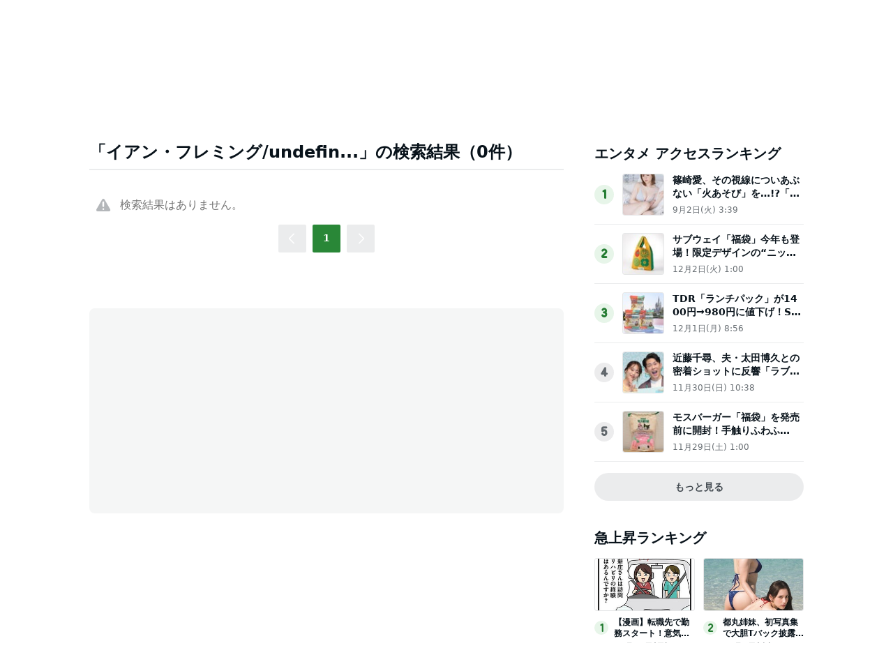

--- FILE ---
content_type: text/html; charset=utf-8
request_url: https://www.google.com/recaptcha/api2/aframe
body_size: 268
content:
<!DOCTYPE HTML><html><head><meta http-equiv="content-type" content="text/html; charset=UTF-8"></head><body><script nonce="Bf_2joXQ5hRU61v2XWpEHw">/** Anti-fraud and anti-abuse applications only. See google.com/recaptcha */ try{var clients={'sodar':'https://pagead2.googlesyndication.com/pagead/sodar?'};window.addEventListener("message",function(a){try{if(a.source===window.parent){var b=JSON.parse(a.data);var c=clients[b['id']];if(c){var d=document.createElement('img');d.src=c+b['params']+'&rc='+(localStorage.getItem("rc::a")?sessionStorage.getItem("rc::b"):"");window.document.body.appendChild(d);sessionStorage.setItem("rc::e",parseInt(sessionStorage.getItem("rc::e")||0)+1);localStorage.setItem("rc::h",'1764758276231');}}}catch(b){}});window.parent.postMessage("_grecaptcha_ready", "*");}catch(b){}</script></body></html>

--- FILE ---
content_type: text/javascript; charset=utf-8
request_url: https://unpkg.com/quicklink@3.0.1/dist/quicklink.umd.js
body_size: 1974
content:
!function(e,n){"object"==typeof exports&&"undefined"!=typeof module?n(exports):"function"==typeof define&&define.amd?define(["exports"],n):n((e||self).quicklink={})}(this,function(e){function n(e,n){(null==n||n>e.length)&&(n=e.length);for(var r=0,t=Array(n);r<n;r++)t[r]=e[r];return t}function r(e,r){var t="undefined"!=typeof Symbol&&e[Symbol.iterator]||e["@@iterator"];if(t)return(t=t.call(e)).next.bind(t);if(Array.isArray(e)||(t=function(e,r){if(e){if("string"==typeof e)return n(e,r);var t={}.toString.call(e).slice(8,-1);return"Object"===t&&e.constructor&&(t=e.constructor.name),"Map"===t||"Set"===t?Array.from(e):"Arguments"===t||/^(?:Ui|I)nt(?:8|16|32)(?:Clamped)?Array$/.test(t)?n(e,r):void 0}}(e))||r&&e&&"number"==typeof e.length){t&&(e=t);var o=0;return function(){return o>=e.length?{done:!0}:{done:!1,value:e[o++]}}}throw new TypeError("Invalid attempt to iterate non-iterable instance.\nIn order to be iterable, non-array objects must have a [Symbol.iterator]() method.")}function t(e,n,r,t){var o={headers:{accept:"*/*"}};return n||(o.mode="no-cors"),r&&(o.credentials="include"),o.priority=t?"high":"low",window.fetch?fetch(e,o):function(e,n){return new Promise(function(r,t,o){(o=new XMLHttpRequest).open("GET",e,o.withCredentials=n),o.setRequestHeader("Accept","*/*"),o.onload=function(){200===o.status?r():t()},o.send()})}(e,r)}var o,i=(o=document.createElement("link")).relList&&o.relList.supports&&o.relList.supports("prefetch")?function(e,n){return new Promise(function(r,t,o){(o=document.createElement("link")).rel="prefetch",o.href=e,n&&o.setAttribute("crossorigin","anonymous"),o.onload=r,o.onerror=t,document.head.appendChild(o)})}:t,c=window.requestIdleCallback||function(e){var n=Date.now();return setTimeout(function(){e({didTimeout:!1,timeRemaining:function(){return Math.max(0,50-(Date.now()-n))}})},1)},a=new Set,s=new Set,u=!1;function l(e,n){return Array.isArray(n)?n.some(function(n){return l(e,n)}):(n.test||n).call(n,e.href,e)}function f(e){if(e){if(e.saveData)return new Error("Save-Data is enabled");if(/2g/.test(e.effectiveType))return new Error("network conditions are poor")}return!0}function d(e,n,o,c,l){var d=f(navigator.connection);return d instanceof Error?Promise.reject(new Error("Cannot prefetch, "+d.message)):(s.size>0&&!u&&console.warn("[Warning] You are using both prefetching and prerendering on the same document"),Promise.all([].concat(e).map(function(e){return a.has(e)?[]:(a.add(e),function(e,n,t){var o=[].slice.call(arguments,3);if(!t)return e.apply(void 0,[n].concat(o));for(var i,c=Array.from(document.querySelectorAll("a")).filter(function(e){return e.href===n}),a=new Map,s=function(){var r=i.value,t=function(i){var s=setTimeout(function(){return r.removeEventListener("mouseenter",t),r.removeEventListener("mouseleave",c),e.apply(void 0,[n].concat(o))},200);a.set(r,s)},c=function(e){var n=a.get(r);n&&(clearTimeout(n),a.delete(r))};r.addEventListener("mouseenter",t),r.addEventListener("mouseleave",c)},u=r(c);!(i=u()).done;)s()}(n?t:i,new URL(e,location.href).toString(),l,o,c,n))})))}function h(e,n){void 0===n&&(n="immediate");var t=f(navigator.connection);if(t instanceof Error)return Promise.reject(new Error("Cannot prerender, "+t.message));if(!HTMLScriptElement.supports("speculationrules"))return d(e,!0,!1,!1,"moderate"===n||"conservative"===n),Promise.reject(new Error("This browser does not support the speculation rules API. Falling back to prefetch."));for(var o,i=r([].concat(e));!(o=i()).done;)s.add(o.value);a.size>0&&!u&&console.warn("[Warning] You are using both prefetching and prerendering on the same document");var c=function(e,n){var r=document.createElement("script");r.type="speculationrules",r.text='{"prerender":[{"source": "list",\n                      "urls": ["'+Array.from(e).join('","')+'"],\n                      "eagerness": "'+n+'"}]}';try{document.head.appendChild(r)}catch(e){return e}return!0}(s,n);return!0===c?Promise.resolve():Promise.reject(c)}e.listen=function(e){if(void 0===e&&(e={}),window.IntersectionObserver&&"isIntersecting"in IntersectionObserverEntry.prototype){var n=function(e){e=e||1;var n=[],r=0;function t(){r<e&&n.length>0&&(n.shift()(),r++)}return[function(e){n.push(e)>1||t()},function(){r--,t()}]}(e.throttle||1/0),r=n[0],t=n[1],o=e.limit||1/0,i=e.origins||[location.hostname],f=e.ignores||[],m=e.delay||0,p=[],v=e.timeoutFn||c,g="function"==typeof e.hrefFn&&e.hrefFn,y=e.prerender||!1;u=e.prerenderAndPrefetch||!1;var w=new IntersectionObserver(function(n){n.forEach(function(n){if(n.isIntersecting)p.push((n=n.target).href),function(e,n){n?setTimeout(e,n):e()}(function(){p.includes(n.href)&&(w.unobserve(n),(u||y)&&s.size<o?h(g?g(n):n.href,e.eagerness).catch(function(n){if(!e.onError)throw n;e.onError(n)}):a.size<o&&!y&&r(function(){d(g?g(n):n.href,e.priority,e.checkAccessControlAllowOrigin,e.checkAccessControlAllowCredentials,e.onlyOnMouseover).then(t).catch(function(n){t(),e.onError&&e.onError(n)})}))},m);else{var i=p.indexOf((n=n.target).href);i>-1&&p.splice(i)}})},{threshold:e.threshold||0});return v(function(){(e.el&&e.el.length&&e.el.length>0&&"A"===e.el[0].nodeName?e.el:(e.el||document).querySelectorAll("a")).forEach(function(e){i.length&&!i.includes(e.hostname)||l(e,f)||w.observe(e)})},{timeout:e.timeout||2e3}),function(){a.clear(),w.disconnect()}}},e.prefetch=d,e.prerender=h});


--- FILE ---
content_type: application/javascript; charset=utf-8
request_url: https://fundingchoicesmessages.google.com/f/AGSKWxU9aj64zeWZQymaCcxzJa8eXUEsIdtNZyQRvGnvgHUSg77lSWYLYzUfOMBaPzOSYoIJljCPaRME9u66MNNwNNIAC5in4xnMnVf8WvDQaeSxGkwnXKcANNcsEsMKMCa1MjHTXxeye1deBGW7I1DTCG3sUJ_DEa6Po95XmDWD8UagtqLAjxuD6zdHH0RH/_/msn-1.js/banner468_/featuredadshome./ad-tandem./160-600.
body_size: -1290
content:
window['423fbd76-67c5-4181-88e5-7eaafb250c6e'] = true;

--- FILE ---
content_type: text/javascript; charset=UTF-8
request_url: https://www.gstatic.com/firebasejs/8.7.1/firebase-performance-standalone.js
body_size: 14343
content:
!function(e,t){"object"==typeof exports&&"undefined"!=typeof module?module.exports=t():"function"==typeof define&&define.amd?define(t):(e="undefined"!=typeof globalThis?globalThis:e||self).firebase=t()}(this,function(){"use strict";var r=function(e,t){return(r=Object.setPrototypeOf||{__proto__:[]}instanceof Array&&function(e,t){e.__proto__=t}||function(e,t){for(var n in t)Object.prototype.hasOwnProperty.call(t,n)&&(e[n]=t[n])})(e,t)};var a=function(){return(a=Object.assign||function(e){for(var t,n=1,r=arguments.length;n<r;n++)for(var i in t=arguments[n])Object.prototype.hasOwnProperty.call(t,i)&&(e[i]=t[i]);return e}).apply(this,arguments)};function u(e,a,s,c){return new(s=s||Promise)(function(n,t){function r(e){try{o(c.next(e))}catch(e){t(e)}}function i(e){try{o(c.throw(e))}catch(e){t(e)}}function o(e){var t;e.done?n(e.value):((t=e.value)instanceof s?t:new s(function(e){e(t)})).then(r,i)}o((c=c.apply(e,a||[])).next())})}function l(n,r){var i,o,a,s={label:0,sent:function(){if(1&a[0])throw a[1];return a[1]},trys:[],ops:[]},e={next:t(0),throw:t(1),return:t(2)};return"function"==typeof Symbol&&(e[Symbol.iterator]=function(){return this}),e;function t(t){return function(e){return function(t){if(i)throw new TypeError("Generator is already executing.");for(;s;)try{if(i=1,o&&(a=2&t[0]?o.return:t[0]?o.throw||((a=o.return)&&a.call(o),0):o.next)&&!(a=a.call(o,t[1])).done)return a;switch(o=0,(t=a?[2&t[0],a.value]:t)[0]){case 0:case 1:a=t;break;case 4:return s.label++,{value:t[1],done:!1};case 5:s.label++,o=t[1],t=[0];continue;case 7:t=s.ops.pop(),s.trys.pop();continue;default:if(!(a=0<(a=s.trys).length&&a[a.length-1])&&(6===t[0]||2===t[0])){s=0;continue}if(3===t[0]&&(!a||t[1]>a[0]&&t[1]<a[3])){s.label=t[1];break}if(6===t[0]&&s.label<a[1]){s.label=a[1],a=t;break}if(a&&s.label<a[2]){s.label=a[2],s.ops.push(t);break}a[2]&&s.ops.pop(),s.trys.pop();continue}t=r.call(n,s)}catch(e){t=[6,e],o=0}finally{i=a=0}if(5&t[0])throw t[1];return{value:t[0]?t[1]:void 0,done:!0}}([t,e])}}}function f(e){var t="function"==typeof Symbol&&Symbol.iterator,n=t&&e[t],r=0;if(n)return n.call(e);if(e&&"number"==typeof e.length)return{next:function(){return{value:(e=e&&r>=e.length?void 0:e)&&e[r++],done:!e}}};throw new TypeError(t?"Object is not iterable.":"Symbol.iterator is not defined.")}function p(e,t){var n="function"==typeof Symbol&&e[Symbol.iterator];if(!n)return e;var r,i,o=n.call(e),a=[];try{for(;(void 0===t||0<t--)&&!(r=o.next()).done;)a.push(r.value)}catch(e){i={error:e}}finally{try{r&&!r.done&&(n=o.return)&&n.call(o)}finally{if(i)throw i.error}}return a}function s(e,t){for(var n=0,r=t.length,i=e.length;n<r;n++,i++)e[i]=t[n];return e}function h(e,t){if(!(t instanceof Object))return t;switch(t.constructor){case Date:return new Date(t.getTime());case Object:void 0===e&&(e={});break;case Array:e=[];break;default:return t}for(var n in t)t.hasOwnProperty(n)&&"__proto__"!==n&&(e[n]=h(e[n],t[n]));return e}var i=(e.prototype.wrapCallback=function(n){var r=this;return function(e,t){e?r.reject(e):r.resolve(t),"function"==typeof n&&(r.promise.catch(function(){}),1===n.length?n(e):n(e,t))}},e);function e(){var n=this;this.reject=function(){},this.resolve=function(){},this.promise=new Promise(function(e,t){n.resolve=e,n.reject=t})}var o,c="FirebaseError",d=(function(e,t){if("function"!=typeof t&&null!==t)throw new TypeError("Class extends value "+String(t)+" is not a constructor or null");function n(){this.constructor=e}r(e,t),e.prototype=null===t?Object.create(t):(n.prototype=t.prototype,new n)}(g,o=Error),g);function g(e,t,n){t=o.call(this,t)||this;return t.code=e,t.customData=n,t.name=c,Object.setPrototypeOf(t,g.prototype),Error.captureStackTrace&&Error.captureStackTrace(t,m.prototype.create),t}var m=(t.prototype.create=function(e){for(var t=[],n=1;n<arguments.length;n++)t[n-1]=arguments[n];var r,i=t[0]||{},o=this.service+"/"+e,e=this.errors[e],e=e?(r=i,e.replace(v,function(e,t){var n=r[t];return null!=n?String(n):"<"+t+"?>"})):"Error",e=this.serviceName+": "+e+" ("+o+").";return new d(o,e,i)},t);function t(e,t,n){this.service=e,this.serviceName=t,this.errors=n}var v=/\{\$([^}]+)}/g;function y(e,t){return Object.prototype.hasOwnProperty.call(e,t)}var b=(n.prototype.setInstantiationMode=function(e){return this.instantiationMode=e,this},n.prototype.setMultipleInstances=function(e){return this.multipleInstances=e,this},n.prototype.setServiceProps=function(e){return this.serviceProps=e,this},n.prototype.setInstanceCreatedCallback=function(e){return this.onInstanceCreated=e,this},n);function n(e,t,n){this.name=e,this.instanceFactory=t,this.type=n,this.multipleInstances=!1,this.serviceProps={},this.instantiationMode="LAZY",this.onInstanceCreated=null}var I="[DEFAULT]",_=(w.prototype.get=function(e){var t=this.normalizeInstanceIdentifier(e);if(!this.instancesDeferred.has(t)){e=new i;if(this.instancesDeferred.set(t,e),this.isInitialized(t)||this.shouldAutoInitialize())try{var n=this.getOrInitializeService({instanceIdentifier:t});n&&e.resolve(n)}catch(e){}}return this.instancesDeferred.get(t).promise},w.prototype.getImmediate=function(t){var e=this.normalizeInstanceIdentifier(null==t?void 0:t.identifier),t=null!==(t=null==t?void 0:t.optional)&&void 0!==t&&t;if(!this.isInitialized(e)&&!this.shouldAutoInitialize()){if(t)return null;throw Error("Service "+this.name+" is not available")}try{return this.getOrInitializeService({instanceIdentifier:e})}catch(e){if(t)return null;throw e}},w.prototype.getComponent=function(){return this.component},w.prototype.setComponent=function(e){var t,n;if(e.name!==this.name)throw Error("Mismatching Component "+e.name+" for Provider "+this.name+".");if(this.component)throw Error("Component for "+this.name+" has already been provided");if(this.component=e,this.shouldAutoInitialize()){if("EAGER"===e.instantiationMode)try{this.getOrInitializeService({instanceIdentifier:I})}catch(e){}try{for(var r=f(this.instancesDeferred.entries()),i=r.next();!i.done;i=r.next()){var o=p(i.value,2),a=o[0],s=o[1],c=this.normalizeInstanceIdentifier(a);try{var u=this.getOrInitializeService({instanceIdentifier:c});s.resolve(u)}catch(e){}}}catch(e){t={error:e}}finally{try{i&&!i.done&&(n=r.return)&&n.call(r)}finally{if(t)throw t.error}}}},w.prototype.clearInstance=function(e){this.instancesDeferred.delete(e=void 0===e?I:e),this.instances.delete(e)},w.prototype.delete=function(){return u(this,void 0,void 0,function(){var t;return l(this,function(e){switch(e.label){case 0:return t=Array.from(this.instances.values()),[4,Promise.all(s(s([],p(t.filter(function(e){return"INTERNAL"in e}).map(function(e){return e.INTERNAL.delete()}))),p(t.filter(function(e){return"_delete"in e}).map(function(e){return e._delete()}))))];case 1:return e.sent(),[2]}})})},w.prototype.isComponentSet=function(){return null!=this.component},w.prototype.isInitialized=function(e){return this.instances.has(e=void 0===e?I:e)},w.prototype.initialize=function(e){var t,n,r=(e=void 0===e?{}:e).options,r=void 0===r?{}:r,i=this.normalizeInstanceIdentifier(e.instanceIdentifier);if(this.isInitialized(i))throw Error(this.name+"("+i+") has already been initialized");if(!this.isComponentSet())throw Error("Component "+this.name+" has not been registered yet");var o=this.getOrInitializeService({instanceIdentifier:i,options:r});try{for(var a=f(this.instancesDeferred.entries()),s=a.next();!s.done;s=a.next()){var c=p(s.value,2),u=c[0],l=c[1];i===this.normalizeInstanceIdentifier(u)&&l.resolve(o)}}catch(e){t={error:e}}finally{try{s&&!s.done&&(n=a.return)&&n.call(a)}finally{if(t)throw t.error}}return o},w.prototype.onInit=function(e,t){var n=this.normalizeInstanceIdentifier(t),r=null!==(t=this.onInitCallbacks.get(n))&&void 0!==t?t:new Set;r.add(e),this.onInitCallbacks.set(n,r);t=this.instances.get(n);return t&&e(t,n),function(){r.delete(e)}},w.prototype.invokeOnInitCallbacks=function(e,t){var n,r,i=this.onInitCallbacks.get(t);if(i)try{for(var o=f(i),a=o.next();!a.done;a=o.next()){var s=a.value;try{s(e,t)}catch(e){}}}catch(e){n={error:e}}finally{try{a&&!a.done&&(r=o.return)&&r.call(o)}finally{if(n)throw n.error}}},w.prototype.getOrInitializeService=function(e){var t=e.instanceIdentifier,n=e.options,r=void 0===n?{}:n,e=this.instances.get(t);if(!e&&this.component&&(e=this.component.instanceFactory(this.container,{instanceIdentifier:(n=t)===I?void 0:n,options:r}),this.instances.set(t,e),this.invokeOnInitCallbacks(e,t),this.component.onInstanceCreated))try{this.component.onInstanceCreated(this.container,t,e)}catch(e){}return e||null},w.prototype.normalizeInstanceIdentifier=function(e){return void 0===e&&(e=I),!this.component||this.component.multipleInstances?e:I},w.prototype.shouldAutoInitialize=function(){return!!this.component&&"EXPLICIT"!==this.component.instantiationMode},w);function w(e,t){this.name=e,this.container=t,this.component=null,this.instances=new Map,this.instancesDeferred=new Map,this.onInitCallbacks=new Map}var E=(S.prototype.addComponent=function(e){var t=this.getProvider(e.name);if(t.isComponentSet())throw new Error("Component "+e.name+" has already been registered with "+this.name);t.setComponent(e)},S.prototype.addOrOverwriteComponent=function(e){this.getProvider(e.name).isComponentSet()&&this.providers.delete(e.name),this.addComponent(e)},S.prototype.getProvider=function(e){if(this.providers.has(e))return this.providers.get(e);var t=new _(e,this);return this.providers.set(e,t),t},S.prototype.getProviders=function(){return Array.from(this.providers.values())},S);function S(e){this.name=e,this.providers=new Map}var T,A=[];(he=T=T||{})[he.DEBUG=0]="DEBUG",he[he.VERBOSE=1]="VERBOSE",he[he.INFO=2]="INFO",he[he.WARN=3]="WARN",he[he.ERROR=4]="ERROR",he[he.SILENT=5]="SILENT";function N(e,t){for(var n=[],r=2;r<arguments.length;r++)n[r-2]=arguments[r];if(!(t<e.logLevel)){var i=(new Date).toISOString(),o=k[t];if(!o)throw new Error("Attempted to log a message with an invalid logType (value: "+t+")");console[o].apply(console,s(["["+i+"]  "+e.name+":"],n))}}var C={debug:T.DEBUG,verbose:T.VERBOSE,info:T.INFO,warn:T.WARN,error:T.ERROR,silent:T.SILENT},O=T.INFO,k=((j={})[T.DEBUG]="log",j[T.VERBOSE]="log",j[T.INFO]="info",j[T.WARN]="warn",j[T.ERROR]="error",j),P=(Object.defineProperty(D.prototype,"logLevel",{get:function(){return this._logLevel},set:function(e){if(!(e in T))throw new TypeError('Invalid value "'+e+'" assigned to `logLevel`');this._logLevel=e},enumerable:!1,configurable:!0}),D.prototype.setLogLevel=function(e){this._logLevel="string"==typeof e?C[e]:e},Object.defineProperty(D.prototype,"logHandler",{get:function(){return this._logHandler},set:function(e){if("function"!=typeof e)throw new TypeError("Value assigned to `logHandler` must be a function");this._logHandler=e},enumerable:!1,configurable:!0}),Object.defineProperty(D.prototype,"userLogHandler",{get:function(){return this._userLogHandler},set:function(e){this._userLogHandler=e},enumerable:!1,configurable:!0}),D.prototype.debug=function(){for(var e=[],t=0;t<arguments.length;t++)e[t]=arguments[t];this._userLogHandler&&this._userLogHandler.apply(this,s([this,T.DEBUG],e)),this._logHandler.apply(this,s([this,T.DEBUG],e))},D.prototype.log=function(){for(var e=[],t=0;t<arguments.length;t++)e[t]=arguments[t];this._userLogHandler&&this._userLogHandler.apply(this,s([this,T.VERBOSE],e)),this._logHandler.apply(this,s([this,T.VERBOSE],e))},D.prototype.info=function(){for(var e=[],t=0;t<arguments.length;t++)e[t]=arguments[t];this._userLogHandler&&this._userLogHandler.apply(this,s([this,T.INFO],e)),this._logHandler.apply(this,s([this,T.INFO],e))},D.prototype.warn=function(){for(var e=[],t=0;t<arguments.length;t++)e[t]=arguments[t];this._userLogHandler&&this._userLogHandler.apply(this,s([this,T.WARN],e)),this._logHandler.apply(this,s([this,T.WARN],e))},D.prototype.error=function(){for(var e=[],t=0;t<arguments.length;t++)e[t]=arguments[t];this._userLogHandler&&this._userLogHandler.apply(this,s([this,T.ERROR],e)),this._logHandler.apply(this,s([this,T.ERROR],e))},D);function D(e){this.name=e,this._logLevel=O,this._logHandler=N,this._userLogHandler=null,A.push(this)}function R(t){A.forEach(function(e){e.setLogLevel(t)})}function L(a,t){for(var e=0,n=A;e<n.length;e++)!function(e){var o=null;t&&t.level&&(o=C[t.level]),e.userLogHandler=null===a?null:function(e,t){for(var n=[],r=2;r<arguments.length;r++)n[r-2]=arguments[r];var i=n.map(function(e){if(null==e)return null;if("string"==typeof e)return e;if("number"==typeof e||"boolean"==typeof e)return e.toString();if(e instanceof Error)return e.message;try{return JSON.stringify(e)}catch(e){return null}}).filter(function(e){return e}).join(" ");t>=(null!=o?o:e.logLevel)&&a({level:T[t].toLowerCase(),message:i,args:n,type:e.name})}}(n[e])}var j=((he={})["no-app"]="No Firebase App '{$appName}' has been created - call Firebase App.initializeApp()",he["bad-app-name"]="Illegal App name: '{$appName}",he["duplicate-app"]="Firebase App named '{$appName}' already exists",he["app-deleted"]="Firebase App named '{$appName}' already deleted",he["invalid-app-argument"]="firebase.{$appName}() takes either no argument or a Firebase App instance.",he["invalid-log-argument"]="First argument to `onLog` must be null or a function.",he),M=new m("app","Firebase",j),B="@firebase/app",x="[DEFAULT]",U=((he={})[B]="fire-core",he["@firebase/analytics"]="fire-analytics",he["@firebase/app-check"]="fire-app-check",he["@firebase/auth"]="fire-auth",he["@firebase/database"]="fire-rtdb",he["@firebase/functions"]="fire-fn",he["@firebase/installations"]="fire-iid",he["@firebase/messaging"]="fire-fcm",he["@firebase/performance"]="fire-perf",he["@firebase/remote-config"]="fire-rc",he["@firebase/storage"]="fire-gcs",he["@firebase/firestore"]="fire-fst",he["fire-js"]="fire-js",he["firebase-wrapper"]="fire-js-all",he),F=(Object.defineProperty(q.prototype,"automaticDataCollectionEnabled",{get:function(){return this.checkDestroyed_(),this.automaticDataCollectionEnabled_},set:function(e){this.checkDestroyed_(),this.automaticDataCollectionEnabled_=e},enumerable:!1,configurable:!0}),Object.defineProperty(q.prototype,"name",{get:function(){return this.checkDestroyed_(),this.name_},enumerable:!1,configurable:!0}),Object.defineProperty(q.prototype,"options",{get:function(){return this.checkDestroyed_(),this.options_},enumerable:!1,configurable:!0}),q.prototype.delete=function(){var t=this;return new Promise(function(e){t.checkDestroyed_(),e()}).then(function(){return t.firebase_.INTERNAL.removeApp(t.name_),Promise.all(t.container.getProviders().map(function(e){return e.delete()}))}).then(function(){t.isDeleted_=!0})},q.prototype._getService=function(e,t){return void 0===t&&(t=x),this.checkDestroyed_(),this.container.getProvider(e).getImmediate({identifier:t})},q.prototype.checkDestroyed_=function(){if(this.isDeleted_)throw M.create("app-deleted",{appName:this.name_})},q.prototype.toJSON=function(){return{name:this.name,automaticDataCollectionEnabled:this.automaticDataCollectionEnabled,options:this.options}},q);function q(e,t,n){var r=this;this.firebase_=n,this.isDeleted_=!1,this.INTERNAL={},this.name_=t.name,this.automaticDataCollectionEnabled_=t.automaticDataCollectionEnabled||!1,this.options_=h(void 0,e),this.container=new E(t.name),this.container.addComponent(new b("app",function(){return r},"PUBLIC")),this.firebase_.INTERNAL.components.forEach(function(e){return r.container.addComponent(e)})}var V="8.7.1",z=new P("@firebase/app");function H(a){var s={},c=new Map,u={__esModule:!0,initializeApp:function(e,t){void 0===t&&(t={});"object"==typeof t&&null!==t||(t={name:t});var n=t;void 0===n.name&&(n.name=x);t=n.name;if("string"!=typeof t||!t)throw M.create("bad-app-name",{appName:String(t)});if(y(s,t))throw M.create("duplicate-app",{appName:t});n=new a(e,n,u);return s[t]=n},app:l,registerVersion:function(e,t,n){var r=null!==(i=U[e])&&void 0!==i?i:e;n&&(r+="-"+n);var i=r.match(/\s|\//),e=t.match(/\s|\//);i||e?(n=['Unable to register library "'+r+'" with version "'+t+'":'],i&&n.push('library name "'+r+'" contains illegal characters (whitespace or "/")'),i&&e&&n.push("and"),e&&n.push('version name "'+t+'" contains illegal characters (whitespace or "/")'),z.warn(n.join(" "))):o(new b(r+"-version",function(){return{library:r,version:t}},"VERSION"))},setLogLevel:R,onLog:function(e,t){if(null!==e&&"function"!=typeof e)throw M.create("invalid-log-argument");L(e,t)},apps:null,SDK_VERSION:V,INTERNAL:{registerComponent:o,removeApp:function(e){delete s[e]},components:c,useAsService:function(e,t){return"serverAuth"!==t?t:null}}};function l(e){if(!y(s,e=e||x))throw M.create("no-app",{appName:e});return s[e]}function o(n){var e,r=n.name;if(c.has(r))return z.debug("There were multiple attempts to register component "+r+"."),"PUBLIC"===n.type?u[r]:null;c.set(r,n),"PUBLIC"===n.type&&(e=function(e){if("function"!=typeof(e=void 0===e?l():e)[r])throw M.create("invalid-app-argument",{appName:r});return e[r]()},void 0!==n.serviceProps&&h(e,n.serviceProps),u[r]=e,a.prototype[r]=function(){for(var e=[],t=0;t<arguments.length;t++)e[t]=arguments[t];return this._getService.bind(this,r).apply(this,n.multipleInstances?e:[])});for(var t=0,i=Object.keys(s);t<i.length;t++){var o=i[t];s[o]._addComponent(n)}return"PUBLIC"===n.type?u[r]:null}return u.default=u,Object.defineProperty(u,"apps",{get:function(){return Object.keys(s).map(function(e){return s[e]})}}),l.App=a,u}var K=($.prototype.getPlatformInfoString=function(){return this.container.getProviders().map(function(e){if(function(e){e=e.getComponent();return"VERSION"===(null==e?void 0:e.type)}(e)){e=e.getImmediate();return e.library+"/"+e.version}return null}).filter(function(e){return e}).join(" ")},$);function $(e){this.container=e}var W,G,J=function(){var e=H(F);e.SDK_VERSION=e.SDK_VERSION+"_LITE";var t=e.INTERNAL.registerComponent;return e.INTERNAL.registerComponent=function(e){if("PUBLIC"!==e.type||"performance"===e.name||"installations"===e.name)return t(e);throw Error(e.name+" cannot register with the standalone perf instance")},e}();function X(n){return new Promise(function(e,t){n.onsuccess=function(){e(n.result)},n.onerror=function(){t(n.error)}})}function Y(n,r,i){var o,e=new Promise(function(e,t){X(o=n[r].apply(n,i)).then(e,t)});return e.request=o,e}function Z(e,n,t){t.forEach(function(t){Object.defineProperty(e.prototype,t,{get:function(){return this[n][t]},set:function(e){this[n][t]=e}})})}function Q(t,n,r,e){e.forEach(function(e){e in r.prototype&&(t.prototype[e]=function(){return Y(this[n],e,arguments)})})}function ee(t,n,r,e){e.forEach(function(e){e in r.prototype&&(t.prototype[e]=function(){return this[n][e].apply(this[n],arguments)})})}function te(e,r,t,n){n.forEach(function(n){n in t.prototype&&(e.prototype[n]=function(){return e=this[r],(t=Y(e,n,arguments)).then(function(e){if(e)return new re(e,t.request)});var e,t})})}function ne(e){this._index=e}function re(e,t){this._cursor=e,this._request=t}function ie(e){this._store=e}function oe(n){this._tx=n,this.complete=new Promise(function(e,t){n.oncomplete=function(){e()},n.onerror=function(){t(n.error)},n.onabort=function(){t(n.error)}})}function ae(e,t,n){this._db=e,this.oldVersion=t,this.transaction=new oe(n)}function se(e){this._db=e}G="lite",(W=J).INTERNAL.registerComponent(new b("platform-logger",function(e){return new K(e)},"PRIVATE")),W.registerVersion(B,"0.6.28",G),W.registerVersion("fire-js",""),Z(ne,"_index",["name","keyPath","multiEntry","unique"]),Q(ne,"_index",IDBIndex,["get","getKey","getAll","getAllKeys","count"]),te(ne,"_index",IDBIndex,["openCursor","openKeyCursor"]),Z(re,"_cursor",["direction","key","primaryKey","value"]),Q(re,"_cursor",IDBCursor,["update","delete"]),["advance","continue","continuePrimaryKey"].forEach(function(n){n in IDBCursor.prototype&&(re.prototype[n]=function(){var t=this,e=arguments;return Promise.resolve().then(function(){return t._cursor[n].apply(t._cursor,e),X(t._request).then(function(e){if(e)return new re(e,t._request)})})})}),ie.prototype.createIndex=function(){return new ne(this._store.createIndex.apply(this._store,arguments))},ie.prototype.index=function(){return new ne(this._store.index.apply(this._store,arguments))},Z(ie,"_store",["name","keyPath","indexNames","autoIncrement"]),Q(ie,"_store",IDBObjectStore,["put","add","delete","clear","get","getAll","getKey","getAllKeys","count"]),te(ie,"_store",IDBObjectStore,["openCursor","openKeyCursor"]),ee(ie,"_store",IDBObjectStore,["deleteIndex"]),oe.prototype.objectStore=function(){return new ie(this._tx.objectStore.apply(this._tx,arguments))},Z(oe,"_tx",["objectStoreNames","mode"]),ee(oe,"_tx",IDBTransaction,["abort"]),ae.prototype.createObjectStore=function(){return new ie(this._db.createObjectStore.apply(this._db,arguments))},Z(ae,"_db",["name","version","objectStoreNames"]),ee(ae,"_db",IDBDatabase,["deleteObjectStore","close"]),se.prototype.transaction=function(){return new oe(this._db.transaction.apply(this._db,arguments))},Z(se,"_db",["name","version","objectStoreNames"]),ee(se,"_db",IDBDatabase,["close"]),["openCursor","openKeyCursor"].forEach(function(i){[ie,ne].forEach(function(e){i in e.prototype&&(e.prototype[i.replace("open","iterate")]=function(){var e=(n=arguments,Array.prototype.slice.call(n)),t=e[e.length-1],n=this._store||this._index,r=n[i].apply(n,e.slice(0,-1));r.onsuccess=function(){t(r.result)}})})}),[ne,ie].forEach(function(e){e.prototype.getAll||(e.prototype.getAll=function(e,n){var r=this,i=[];return new Promise(function(t){r.iterateCursor(e,function(e){e?(i.push(e.value),void 0===n||i.length!=n?e.continue():t(i)):t(i)})})})});var ce=1e4,ue="w:0.4.30",le="FIS_v2",fe="https://firebaseinstallations.googleapis.com/v1",pe=36e5,he=((j={})["missing-app-config-values"]='Missing App configuration value: "{$valueName}"',j["not-registered"]="Firebase Installation is not registered.",j["installation-not-found"]="Firebase Installation not found.",j["request-failed"]='{$requestName} request failed with error "{$serverCode} {$serverStatus}: {$serverMessage}"',j["app-offline"]="Could not process request. Application offline.",j["delete-pending-registration"]="Can't delete installation while there is a pending registration request.",j),de=new m("installations","Installations",he);function ge(e){return e instanceof d&&e.code.includes("request-failed")}function me(e){e=e.projectId;return fe+"/projects/"+e+"/installations"}function ve(e){return{token:e.token,requestStatus:2,expiresIn:(e=e.expiresIn,Number(e.replace("s","000"))),creationTime:Date.now()}}function ye(n,r){return u(this,void 0,void 0,function(){var t;return l(this,function(e){switch(e.label){case 0:return[4,r.json()];case 1:return t=e.sent(),t=t.error,[2,de.create("request-failed",{requestName:n,serverCode:t.code,serverMessage:t.message,serverStatus:t.status})]}})})}function be(e){e=e.apiKey;return new Headers({"Content-Type":"application/json",Accept:"application/json","x-goog-api-key":e})}function Ie(e,t){t=t.refreshToken,e=be(e);return e.append("Authorization",le+" "+t),e}function _e(n){return u(this,void 0,void 0,function(){var t;return l(this,function(e){switch(e.label){case 0:return[4,n()];case 1:return 500<=(t=e.sent()).status&&t.status<600?[2,n()]:[2,t]}})})}function we(t){return new Promise(function(e){setTimeout(e,t)})}var Ee=/^[cdef][\w-]{21}$/,Se="";function Te(){try{var e=new Uint8Array(17);(self.crypto||self.msCrypto).getRandomValues(e),e[0]=112+e[0]%16;var t=function(e){return btoa(String.fromCharCode.apply(String,s([],p(e)))).replace(/\+/g,"-").replace(/\//g,"_")}(e).substr(0,22);return Ee.test(t)?t:Se}catch(e){return Se}}function Ae(e){return e.appName+"!"+e.appId}var Ne=new Map;function Ce(e,t){e=Ae(e);Oe(e,t),function(e,t){var n=Pe();n&&n.postMessage({key:e,fid:t});De()}(e,t)}function Oe(e,t){var n,r,e=Ne.get(e);if(e)try{for(var i=f(e),o=i.next();!o.done;o=i.next())(0,o.value)(t)}catch(e){n={error:e}}finally{try{o&&!o.done&&(r=i.return)&&r.call(i)}finally{if(n)throw n.error}}}var ke=null;function Pe(){return!ke&&"BroadcastChannel"in self&&((ke=new BroadcastChannel("[Firebase] FID Change")).onmessage=function(e){Oe(e.data.key,e.data.fid)}),ke}function De(){0===Ne.size&&ke&&(ke.close(),ke=null)}var Re,Le="firebase-installations-database",je=1,Me="firebase-installations-store",Be=null;function xe(){var e,t,n;return Be||(e=je,t=function(e){0===e.oldVersion&&e.createObjectStore(Me)},(n=(e=Y(indexedDB,"open",[Le,je])).request)&&(n.onupgradeneeded=function(e){t&&t(new ae(n.result,e.oldVersion,n.transaction))}),Be=e.then(function(e){return new se(e)})),Be}function Ue(o,a){return u(this,void 0,void 0,function(){var t,n,r,i;return l(this,function(e){switch(e.label){case 0:return t=Ae(o),[4,xe()];case 1:return r=e.sent(),n=r.transaction(Me,"readwrite"),[4,(r=n.objectStore(Me)).get(t)];case 2:return i=e.sent(),[4,r.put(a,t)];case 3:return e.sent(),[4,n.complete];case 4:return e.sent(),i&&i.fid===a.fid||Ce(o,a.fid),[2,a]}})})}function Fe(r){return u(this,void 0,void 0,function(){var t,n;return l(this,function(e){switch(e.label){case 0:return t=Ae(r),[4,xe()];case 1:return n=e.sent(),[4,(n=n.transaction(Me,"readwrite")).objectStore(Me).delete(t)];case 2:return e.sent(),[4,n.complete];case 3:return e.sent(),[2]}})})}function qe(a,s){return u(this,void 0,void 0,function(){var t,n,r,i,o;return l(this,function(e){switch(e.label){case 0:return t=Ae(a),[4,xe()];case 1:return r=e.sent(),n=r.transaction(Me,"readwrite"),[4,(r=n.objectStore(Me)).get(t)];case 2:return i=e.sent(),void 0!==(o=s(i))?[3,4]:[4,r.delete(t)];case 3:return e.sent(),[3,6];case 4:return[4,r.put(o,t)];case 5:e.sent(),e.label=6;case 6:return[4,n.complete];case 7:return e.sent(),!o||i&&i.fid===o.fid||Ce(a,o.fid),[2,o]}})})}function Ve(i){return u(this,void 0,void 0,function(){var t,n,r;return l(this,function(e){switch(e.label){case 0:return[4,qe(i,function(e){e=He(e||{fid:Te(),registrationStatus:0}),e=function(e,t){{if(0!==t.registrationStatus)return 1===t.registrationStatus?{installationEntry:t,registrationPromise:function(i){return u(this,void 0,void 0,function(){var t,n,r;return l(this,function(e){switch(e.label){case 0:return[4,ze(i)];case 1:t=e.sent(),e.label=2;case 2:return 1!==t.registrationStatus?[3,5]:[4,we(100)];case 3:return e.sent(),[4,ze(i)];case 4:return t=e.sent(),[3,2];case 5:return 0!==t.registrationStatus?[3,7]:[4,Ve(i)];case 6:return r=e.sent(),n=r.installationEntry,(r=r.registrationPromise)?[2,r]:[2,n];case 7:return[2,t]}})})}(e)}:{installationEntry:t};if(!navigator.onLine){var n=Promise.reject(de.create("app-offline"));return{installationEntry:t,registrationPromise:n}}t={fid:t.fid,registrationStatus:1,registrationTime:Date.now()},e=function(r,i){return u(this,void 0,void 0,function(){var t,n;return l(this,function(e){switch(e.label){case 0:return e.trys.push([0,2,,7]),[4,function(a,e){var s=e.fid;return u(this,void 0,void 0,function(){var t,n,r,i,o;return l(this,function(e){switch(e.label){case 0:return t=me(a),n=be(a),o={fid:s,authVersion:le,appId:a.appId,sdkVersion:ue},r={method:"POST",headers:n,body:JSON.stringify(o)},[4,_e(function(){return fetch(t,r)})];case 1:return(i=e.sent()).ok?[4,i.json()]:[3,3];case 2:return o=e.sent(),[2,{fid:o.fid||s,registrationStatus:2,refreshToken:o.refreshToken,authToken:ve(o.authToken)}];case 3:return[4,ye("Create Installation",i)];case 4:throw e.sent()}})})}(r,i)];case 1:return t=e.sent(),[2,Ue(r,t)];case 2:return ge(n=e.sent())&&409===n.customData.serverCode?[4,Fe(r)]:[3,4];case 3:return e.sent(),[3,6];case 4:return[4,Ue(r,{fid:i.fid,registrationStatus:0})];case 5:e.sent(),e.label=6;case 6:throw n;case 7:return[2]}})})}(e,t);return{installationEntry:t,registrationPromise:e}}}(i,e);return t=e.registrationPromise,e.installationEntry})];case 1:return(n=e.sent()).fid!==Se?[3,3]:(r={},[4,t]);case 2:return[2,(r.installationEntry=e.sent(),r)];case 3:return[2,{installationEntry:n,registrationPromise:t}]}})})}function ze(e){return qe(e,function(e){if(!e)throw de.create("installation-not-found");return He(e)})}function He(e){return 1===(t=e).registrationStatus&&t.registrationTime+ce<Date.now()?{fid:e.fid,registrationStatus:0}:e;var t}function Ke(e,a){var s=e.appConfig,c=e.platformLoggerProvider;return u(this,void 0,void 0,function(){var t,n,r,i,o;return l(this,function(e){switch(e.label){case 0:return t=function(e,t){t=t.fid;return me(e)+"/"+t+"/authTokens:generate"}(s,a),n=Ie(s,a),(o=c.getImmediate({optional:!0}))&&n.append("x-firebase-client",o.getPlatformInfoString()),o={installation:{sdkVersion:ue}},r={method:"POST",headers:n,body:JSON.stringify(o)},[4,_e(function(){return fetch(t,r)})];case 1:return(i=e.sent()).ok?[4,i.json()]:[3,3];case 2:return o=e.sent(),[2,ve(o)];case 3:return[4,ye("Generate Auth Token",i)];case 4:throw e.sent()}})})}function $e(i,o){return void 0===o&&(o=!1),u(this,void 0,void 0,function(){var r,t,n;return l(this,function(e){switch(e.label){case 0:return[4,qe(i.appConfig,function(e){if(!Ge(e))throw de.create("not-registered");var t,n=e.authToken;if(o||2!==(t=n).requestStatus||function(e){var t=Date.now();return t<e.creationTime||e.creationTime+e.expiresIn<t+pe}(t)){if(1===n.requestStatus)return r=function(n,r){return u(this,void 0,void 0,function(){var t;return l(this,function(e){switch(e.label){case 0:return[4,We(n.appConfig)];case 1:t=e.sent(),e.label=2;case 2:return 1!==t.authToken.requestStatus?[3,5]:[4,we(100)];case 3:return e.sent(),[4,We(n.appConfig)];case 4:return t=e.sent(),[3,2];case 5:return 0===(t=t.authToken).requestStatus?[2,$e(n,r)]:[2,t]}})})}(i,o),e;if(!navigator.onLine)throw de.create("app-offline");n=(t=e,n={requestStatus:1,requestTime:Date.now()},a(a({},t),{authToken:n}));return r=function(i,o){return u(this,void 0,void 0,function(){var t,n,r;return l(this,function(e){switch(e.label){case 0:return e.trys.push([0,3,,8]),[4,Ke(i,o)];case 1:return t=e.sent(),r=a(a({},o),{authToken:t}),[4,Ue(i.appConfig,r)];case 2:return e.sent(),[2,t];case 3:return!ge(n=e.sent())||401!==n.customData.serverCode&&404!==n.customData.serverCode?[3,5]:[4,Fe(i.appConfig)];case 4:return e.sent(),[3,7];case 5:return r=a(a({},o),{authToken:{requestStatus:0}}),[4,Ue(i.appConfig,r)];case 6:e.sent(),e.label=7;case 7:throw n;case 8:return[2]}})})}(i,n),n}return e})];case 1:return t=e.sent(),r?[4,r]:[3,3];case 2:return n=e.sent(),[3,4];case 3:n=t.authToken,e.label=4;case 4:return[2,n]}})})}function We(e){return qe(e,function(e){if(!Ge(e))throw de.create("not-registered");var t=e.authToken;return 1===(t=t).requestStatus&&t.requestTime+ce<Date.now()?a(a({},e),{authToken:{requestStatus:0}}):e})}function Ge(e){return void 0!==e&&2===e.registrationStatus}function Je(t,n){return void 0===n&&(n=!1),u(this,void 0,void 0,function(){return l(this,function(e){switch(e.label){case 0:return[4,function(n){return u(this,void 0,void 0,function(){var t;return l(this,function(e){switch(e.label){case 0:return[4,Ve(n)];case 1:return(t=e.sent().registrationPromise)?[4,t]:[3,3];case 2:e.sent(),e.label=3;case 3:return[2]}})})}(t.appConfig)];case 1:return e.sent(),[4,$e(t,n)];case 2:return[2,e.sent().token]}})})}function Xe(i,o){return u(this,void 0,void 0,function(){var t,n,r;return l(this,function(e){switch(e.label){case 0:return t=function(e,t){t=t.fid;return me(e)+"/"+t}(i,o),r=Ie(i,o),n={method:"DELETE",headers:r},[4,_e(function(){return fetch(t,n)})];case 1:return(r=e.sent()).ok?[3,3]:[4,ye("Delete Installation",r)];case 2:throw e.sent();case 3:return[2]}})})}function Ye(e,r){var i=e.appConfig;return function(e,t){Pe();var n=Ae(e);(e=Ne.get(n))||(e=new Set,Ne.set(n,e)),e.add(t)}(i,r),function(){var e,t,n;t=r,n=Ae(e=i),(e=Ne.get(n))&&(e.delete(t),0===e.size&&Ne.delete(n),De())}}function Ze(e){return de.create("missing-app-config-values",{valueName:e})}(Re=J).INTERNAL.registerComponent(new b("installations",function(e){var t=e.getProvider("app").getImmediate(),n={appConfig:function(e){var t,n;if(!e||!e.options)throw Ze("App Configuration");if(!e.name)throw Ze("App Name");try{for(var r=f(["projectId","apiKey","appId"]),i=r.next();!i.done;i=r.next()){var o=i.value;if(!e.options[o])throw Ze(o)}}catch(e){t={error:e}}finally{try{i&&!i.done&&(n=r.return)&&n.call(r)}finally{if(t)throw t.error}}return{appName:e.name,projectId:e.options.projectId,apiKey:e.options.apiKey,appId:e.options.appId}}(t),platformLoggerProvider:e.getProvider("platform-logger")};return{app:t,getId:function(){return function(r){return u(this,void 0,void 0,function(){var t,n;return l(this,function(e){switch(e.label){case 0:return[4,Ve(r.appConfig)];case 1:return t=e.sent(),n=t.installationEntry,(t.registrationPromise||$e(r)).catch(console.error),[2,n.fid]}})})}(n)},getToken:function(e){return Je(n,e)},delete:function(){return function(r){return u(this,void 0,void 0,function(){var t,n;return l(this,function(e){switch(e.label){case 0:return[4,qe(t=r.appConfig,function(e){if(!e||0!==e.registrationStatus)return e})];case 1:if(!(n=e.sent()))return[3,6];if(1!==n.registrationStatus)return[3,2];throw de.create("delete-pending-registration");case 2:if(2!==n.registrationStatus)return[3,6];if(navigator.onLine)return[3,3];throw de.create("app-offline");case 3:return[4,Xe(t,n)];case 4:return e.sent(),[4,Fe(t)];case 5:e.sent(),e.label=6;case 6:return[2]}})})}(n)},onIdChange:function(e){return Ye(n,e)}}},"PUBLIC")),Re.registerVersion("@firebase/installations","0.4.30");var Qe,et,tt="0.4.16",nt="FB-PERF-TRACE-MEASURE",rt="@firebase/performance/config",it="@firebase/performance/configexpire",j="Performance",he=((he={})["trace started"]="Trace {$traceName} was started before.",he["trace stopped"]="Trace {$traceName} is not running.",he["nonpositive trace startTime"]="Trace {$traceName} startTime should be positive.",he["nonpositive trace duration"]="Trace {$traceName} duration should be positive.",he["no window"]="Window is not available.",he["no app id"]="App id is not available.",he["no project id"]="Project id is not available.",he["no api key"]="Api key is not available.",he["invalid cc log"]="Attempted to queue invalid cc event",he["FB not default"]="Performance can only start when Firebase app instance is the default one.",he["RC response not ok"]="RC response is not ok",he["invalid attribute name"]="Attribute name {$attributeName} is invalid.",he["invalid attribute value"]="Attribute value {$attributeValue} is invalid.",he["invalid custom metric name"]="Custom metric name {$customMetricName} is invalid",he["invalid String merger input"]="Input for String merger is invalid, contact support team to resolve.",he),ot=new m("performance",j,he),at=new P(j);at.logLevel=T.INFO;var st,ct=(ut.prototype.getUrl=function(){return this.windowLocation.href.split("?")[0]},ut.prototype.mark=function(e){this.performance&&this.performance.mark&&this.performance.mark(e)},ut.prototype.measure=function(e,t,n){this.performance&&this.performance.measure&&this.performance.measure(e,t,n)},ut.prototype.getEntriesByType=function(e){return this.performance&&this.performance.getEntriesByType?this.performance.getEntriesByType(e):[]},ut.prototype.getEntriesByName=function(e){return this.performance&&this.performance.getEntriesByName?this.performance.getEntriesByName(e):[]},ut.prototype.getTimeOrigin=function(){return this.performance&&(this.performance.timeOrigin||this.performance.timing.navigationStart)},ut.prototype.requiredApisAvailable=function(){return fetch&&Promise&&this.navigator&&this.navigator.cookieEnabled?"indexedDB"in self&&null!=indexedDB||(at.info("IndexedDB is not supported by current browswer"),!1):(at.info("Firebase Performance cannot start if browser does not support fetch and Promise or cookie is disabled."),!1)},ut.prototype.setupObserver=function(e,i){this.PerformanceObserver&&new this.PerformanceObserver(function(e){for(var t=0,n=e.getEntries();t<n.length;t++){var r=n[t];i(r)}}).observe({entryTypes:[e]})},ut.getInstance=function(){return Qe=void 0===Qe?new ut(et):Qe},ut);function ut(e){if(!(this.window=e))throw ot.create("no window");this.performance=e.performance,this.PerformanceObserver=e.PerformanceObserver,this.windowLocation=e.location,this.navigator=e.navigator,this.document=e.document,this.navigator&&this.navigator.cookieEnabled&&(this.localStorage=e.localStorage),e.perfMetrics&&e.perfMetrics.onFirstInputDelay&&(this.onFirstInputDelay=e.perfMetrics.onFirstInputDelay)}function lt(e,t){var n=e.length-t.length;if(n<0||1<n)throw ot.create("invalid String merger input");for(var r=[],i=0;i<e.length;i++)r.push(e.charAt(i)),t.length>i&&r.push(t.charAt(i));return r.join("")}var ft,pt,ht=(dt.prototype.getAppId=function(){var e=this.firebaseAppInstance&&this.firebaseAppInstance.options&&this.firebaseAppInstance.options.appId;if(!e)throw ot.create("no app id");return e},dt.prototype.getProjectId=function(){var e=this.firebaseAppInstance&&this.firebaseAppInstance.options&&this.firebaseAppInstance.options.projectId;if(!e)throw ot.create("no project id");return e},dt.prototype.getApiKey=function(){var e=this.firebaseAppInstance&&this.firebaseAppInstance.options&&this.firebaseAppInstance.options.apiKey;if(!e)throw ot.create("no api key");return e},dt.prototype.getFlTransportFullUrl=function(){return this.flTransportEndpointUrl.concat("?key=",this.transportKey)},dt.getInstance=function(){return st=void 0===st?new dt:st},dt);function dt(){this.instrumentationEnabled=!0,this.dataCollectionEnabled=!0,this.loggingEnabled=!1,this.tracesSamplingRate=1,this.networkRequestsSamplingRate=1,this.logEndPointUrl="https://firebaselogging.googleapis.com/v0cc/log?format=json_proto",this.flTransportEndpointUrl=lt("hts/frbslgigp.ogepscmv/ieo/eaylg","tp:/ieaeogn-agolai.o/1frlglgc/o"),this.transportKey=lt("AzSC8r6ReiGqFMyfvgow","Iayx0u-XT3vksVM-pIV"),this.logSource=462,this.logTraceAfterSampling=!1,this.logNetworkAfterSampling=!1,this.configTimeToLive=12}(j=pt=pt||{})[j.UNKNOWN=0]="UNKNOWN",j[j.VISIBLE=1]="VISIBLE",j[j.HIDDEN=2]="HIDDEN";var gt=["firebase_","google_","ga_"],mt=new RegExp("^[a-zA-Z]\\w*$");function vt(){switch(ct.getInstance().document.visibilityState){case"visible":return pt.VISIBLE;case"hidden":return pt.HIDDEN;default:return pt.UNKNOWN}}var yt="0.0.1",bt={loggingEnabled:!0},It="FIREBASE_INSTALLATIONS_AUTH";function _t(e){var n,t=function(){var e=ct.getInstance().localStorage;if(e){var t=e.getItem(it);if(t&&function(e){return Number(e)>Date.now()}(t)){e=e.getItem(rt);if(e)try{return JSON.parse(e)}catch(e){return}}}}();return t?(Et(t),Promise.resolve()):(n=e,function(){var e=ht.getInstance().installationsService.getToken();return e.then(function(e){}),e}().then(function(e){var t="https://firebaseremoteconfig.googleapis.com/v1/projects/"+ht.getInstance().getProjectId()+"/namespaces/fireperf:fetch?key="+ht.getInstance().getApiKey(),e=new Request(t,{method:"POST",headers:{Authorization:It+" "+e},body:JSON.stringify({app_instance_id:n,app_instance_id_token:e,app_id:ht.getInstance().getAppId(),app_version:tt,sdk_version:yt})});return fetch(e).then(function(e){if(e.ok)return e.json();throw ot.create("RC response not ok")})}).catch(function(){at.info(wt)}).then(Et).then(function(e){var t;t=e,e=ct.getInstance().localStorage,t&&e&&(e.setItem(rt,JSON.stringify(t)),e.setItem(it,String(Date.now()+60*ht.getInstance().configTimeToLive*60*1e3)))},function(){}))}var wt="Could not fetch config, will use default configs";function Et(e){if(!e)return e;var t=ht.getInstance(),n=e.entries||{};return void 0!==n.fpr_enabled?t.loggingEnabled="true"===String(n.fpr_enabled):t.loggingEnabled=bt.loggingEnabled,n.fpr_log_source&&(t.logSource=Number(n.fpr_log_source)),n.fpr_log_endpoint_url&&(t.logEndPointUrl=n.fpr_log_endpoint_url),n.fpr_log_transport_key&&(t.transportKey=n.fpr_log_transport_key),void 0!==n.fpr_vc_network_request_sampling_rate&&(t.networkRequestsSamplingRate=Number(n.fpr_vc_network_request_sampling_rate)),void 0!==n.fpr_vc_trace_sampling_rate&&(t.tracesSamplingRate=Number(n.fpr_vc_trace_sampling_rate)),t.logTraceAfterSampling=St(t.tracesSamplingRate),t.logNetworkAfterSampling=St(t.networkRequestsSamplingRate),e}function St(e){return Math.random()<=e}var Tt,At=1;function Nt(){return At=2,Tt=Tt||function(){var n=ct.getInstance().document;return new Promise(function(e){var t;n&&"complete"!==n.readyState?(t=function(){"complete"===n.readyState&&(n.removeEventListener("readystatechange",t),e())},n.addEventListener("readystatechange",t)):e()})}().then(function(){return(e=ht.getInstance().installationsService.getId()).then(function(e){ft=e}),e;var e}).then(_t).then(Ct,Ct)}function Ct(){At=3}var Ot,kt=1e4,Pt=5500,Dt=3,Rt=1e3,Lt=Dt,jt=[],Mt=!1;function Bt(e){setTimeout(function(){var e,t;if(0!==Lt)return jt.length?(e=jt.splice(0,Rt),t=e.map(function(e){return{source_extension_json_proto3:e.message,event_time_ms:String(e.eventTime)}}),void function(e,r){return function(e){var t=ht.getInstance().getFlTransportFullUrl();return fetch(t,{method:"POST",body:JSON.stringify(e)})}(e).then(function(e){return e.ok||at.info("Call to Firebase backend failed."),e.json()}).then(function(e){var t=Number(e.nextRequestWaitMillis),n=kt;isNaN(t)||(n=Math.max(t,n));e=e.logResponseDetails;Array.isArray(e)&&0<e.length&&"RETRY_REQUEST_LATER"===e[0].responseAction&&(jt=s(s([],r),jt),at.info("Retry transport request later.")),Lt=Dt,Bt(n)})}({request_time_ms:String(Date.now()),client_info:{client_type:1,js_client_info:{}},log_source:ht.getInstance().logSource,log_event:t},e).catch(function(){jt=s(s([],e),jt),Lt--,at.info("Tries left: "+Lt+"."),Bt(kt)})):Bt(kt)},e)}function xt(n){return function(){for(var e=[],t=0;t<arguments.length;t++)e[t]=arguments[t];!function(e){if(!e.eventTime||!e.message)throw ot.create("invalid cc log");jt=s(s([],jt),[e])}({message:n.apply(void 0,e),eventTime:Date.now()})}}function Ut(e,t){(Ot=Ot||xt(Vt))(e,t)}function Ft(e){var t=ht.getInstance();!t.instrumentationEnabled&&e.isAuto||(t.dataCollectionEnabled||e.isAuto)&&ct.getInstance().requiredApisAvailable()&&(e.isAuto&&vt()!==pt.VISIBLE||(3===At?qt(e):Nt().then(function(){return qt(e)},function(){return qt(e)})))}function qt(e){var t;!ft||(t=ht.getInstance()).loggingEnabled&&t.logTraceAfterSampling&&setTimeout(function(){return Ut(e,1)},0)}function Vt(e,t){return(0===t?function(e){e={url:e.url,http_method:e.httpMethod||0,http_response_code:200,response_payload_bytes:e.responsePayloadBytes,client_start_time_us:e.startTimeUs,time_to_response_initiated_us:e.timeToResponseInitiatedUs,time_to_response_completed_us:e.timeToResponseCompletedUs},e={application_info:zt(),network_request_metric:e};return JSON.stringify(e)}:function(e){var t={name:e.name,is_auto:e.isAuto,client_start_time_us:e.startTimeUs,duration_us:e.durationUs};0!==Object.keys(e.counters).length&&(t.counters=e.counters);e=e.getAttributes();0!==Object.keys(e).length&&(t.custom_attributes=e);t={application_info:zt(),trace_metric:t};return JSON.stringify(t)})(e)}function zt(){return{google_app_id:ht.getInstance().getAppId(),app_instance_id:ft,web_app_info:{sdk_version:tt,page_url:ct.getInstance().getUrl(),service_worker_status:"serviceWorker"in(e=ct.getInstance().navigator)?e.serviceWorker.controller?2:3:1,visibility_state:vt(),effective_connection_type:function(){var e=ct.getInstance().navigator.connection;switch(e&&e.effectiveType){case"slow-2g":return 1;case"2g":return 2;case"3g":return 3;case"4g":return 4;default:return 0}}()},application_process_state:0};var e}var Ht=["_fp","_fcp","_fid"];var Kt=($t.prototype.start=function(){if(1!==this.state)throw ot.create("trace started",{traceName:this.name});this.api.mark(this.traceStartMark),this.state=2},$t.prototype.stop=function(){if(2!==this.state)throw ot.create("trace stopped",{traceName:this.name});this.state=3,this.api.mark(this.traceStopMark),this.api.measure(this.traceMeasure,this.traceStartMark,this.traceStopMark),this.calculateTraceMetrics(),Ft(this)},$t.prototype.record=function(e,t,n){if(e<=0)throw ot.create("nonpositive trace startTime",{traceName:this.name});if(t<=0)throw ot.create("nonpositive trace duration",{traceName:this.name});if(this.durationUs=Math.floor(1e3*t),this.startTimeUs=Math.floor(1e3*e),n&&n.attributes&&(this.customAttributes=a({},n.attributes)),n&&n.metrics)for(var r=0,i=Object.keys(n.metrics);r<i.length;r++){var o=i[r];isNaN(Number(n.metrics[o]))||(this.counters[o]=Number(Math.floor(n.metrics[o])))}Ft(this)},$t.prototype.incrementMetric=function(e,t){void 0===t&&(t=1),void 0===this.counters[e]?this.putMetric(e,t):this.putMetric(e,this.counters[e]+t)},$t.prototype.putMetric=function(e,t){if(n=e,r=this.name,0===n.length||100<n.length||!(r&&r.startsWith("_wt_")&&-1<Ht.indexOf(n))&&n.startsWith("_"))throw ot.create("invalid custom metric name",{customMetricName:e});var n,r;this.counters[e]=(e=t,(t=Math.floor(e))<e&&at.info("Metric value should be an Integer, setting the value as : "+t+"."),t)},$t.prototype.getMetric=function(e){return this.counters[e]||0},$t.prototype.putAttribute=function(e,t){var n,r,i=!(0===(n=e).length||40<n.length)&&(!gt.some(function(e){return n.startsWith(e)})&&!!n.match(mt)),r=0!==(r=t).length&&r.length<=100;if(i&&r)this.customAttributes[e]=t;else{if(!i)throw ot.create("invalid attribute name",{attributeName:e});if(!r)throw ot.create("invalid attribute value",{attributeValue:t})}},$t.prototype.getAttribute=function(e){return this.customAttributes[e]},$t.prototype.removeAttribute=function(e){void 0!==this.customAttributes[e]&&delete this.customAttributes[e]},$t.prototype.getAttributes=function(){return a({},this.customAttributes)},$t.prototype.setStartTime=function(e){this.startTimeUs=e},$t.prototype.setDuration=function(e){this.durationUs=e},$t.prototype.calculateTraceMetrics=function(){var e=this.api.getEntriesByName(this.traceMeasure),e=e&&e[0];e&&(this.durationUs=Math.floor(1e3*e.duration),this.startTimeUs=Math.floor(1e3*(e.startTime+this.api.getTimeOrigin())))},$t.createOobTrace=function(e,t,n){var r,i=ct.getInstance().getUrl();i&&(r=new $t("_wt_"+i,!0),i=Math.floor(1e3*ct.getInstance().getTimeOrigin()),r.setStartTime(i),e&&e[0]&&(r.setDuration(Math.floor(1e3*e[0].duration)),r.putMetric("domInteractive",Math.floor(1e3*e[0].domInteractive)),r.putMetric("domContentLoadedEventEnd",Math.floor(1e3*e[0].domContentLoadedEventEnd)),r.putMetric("loadEventEnd",Math.floor(1e3*e[0].loadEventEnd))),t&&((e=t.find(function(e){return"first-paint"===e.name}))&&e.startTime&&r.putMetric("_fp",Math.floor(1e3*e.startTime)),(t=t.find(function(e){return"first-contentful-paint"===e.name}))&&t.startTime&&r.putMetric("_fcp",Math.floor(1e3*t.startTime)),n&&r.putMetric("_fid",Math.floor(1e3*n))),Ft(r))},$t.createUserTimingTrace=function(e){Ft(new $t(e,!1,e))},$t);function $t(e,t,n){void 0===t&&(t=!1),this.name=e,this.isAuto=t,this.state=1,this.customAttributes={},this.counters={},this.api=ct.getInstance(),this.randomId=Math.floor(1e6*Math.random()),this.isAuto||(this.traceStartMark="FB-PERF-TRACE-START-"+this.randomId+"-"+this.name,this.traceStopMark="FB-PERF-TRACE-STOP-"+this.randomId+"-"+this.name,this.traceMeasure=n||nt+"-"+this.randomId+"-"+this.name,n&&this.calculateTraceMetrics())}function Wt(e){var t,n,r,i=e;i&&void 0!==i.responseStart&&(n=ct.getInstance().getTimeOrigin(),r=Math.floor(1e3*(i.startTime+n)),e=i.responseStart?Math.floor(1e3*(i.responseStart-i.startTime)):void 0,n=Math.floor(1e3*(i.responseEnd-i.startTime)),i={url:i.name&&i.name.split("?")[0],responsePayloadBytes:i.transferSize,startTimeUs:r,timeToResponseInitiatedUs:e,timeToResponseCompletedUs:n},t=i,(r=ht.getInstance()).instrumentationEnabled&&(e=t.url,n=r.logEndPointUrl.split("?")[0],i=r.flTransportEndpointUrl.split("?")[0],e!==n&&e!==i&&r.loggingEnabled&&r.logNetworkAfterSampling&&setTimeout(function(){return Ut(t,0)},0)))}var Gt=5e3;function Jt(){ft&&(setTimeout(function(){var e=ct.getInstance(),t=e.getEntriesByType("navigation"),n=e.getEntriesByType("paint");{var r;e.onFirstInputDelay?(r=setTimeout(function(){Kt.createOobTrace(t,n),r=void 0},Gt),e.onFirstInputDelay(function(e){r&&(clearTimeout(r),Kt.createOobTrace(t,n,e))})):Kt.createOobTrace(t,n)}},0),setTimeout(function(){for(var e=ct.getInstance(),t=e.getEntriesByType("resource"),n=0,r=t;n<r.length;n++)Wt(r[n]);e.setupObserver("resource",Wt)},0),setTimeout(function(){for(var e=ct.getInstance(),t=e.getEntriesByType("measure"),n=0,r=t;n<r.length;n++)Xt(r[n]);e.setupObserver("measure",Xt)},0))}function Xt(e){e=e.name;e.substring(0,nt.length)!==nt&&Kt.createUserTimingTrace(e)}var Yt=(Zt.prototype.trace=function(e){return new Kt(e)},Object.defineProperty(Zt.prototype,"instrumentationEnabled",{get:function(){return ht.getInstance().instrumentationEnabled},set:function(e){ht.getInstance().instrumentationEnabled=e},enumerable:!1,configurable:!0}),Object.defineProperty(Zt.prototype,"dataCollectionEnabled",{get:function(){return ht.getInstance().dataCollectionEnabled},set:function(e){ht.getInstance().dataCollectionEnabled=e},enumerable:!1,configurable:!0}),Zt);function Zt(e){this.app=e,ct.getInstance().requiredApisAvailable()&&new Promise(function(e,t){try{var n=!0,r="validate-browser-context-for-indexeddb-analytics-module",i=self.indexedDB.open(r);i.onsuccess=function(){i.result.close(),n||self.indexedDB.deleteDatabase(r),e(!0)},i.onupgradeneeded=function(){n=!1},i.onerror=function(){var e;t((null===(e=i.error)||void 0===e?void 0:e.message)||"")}}catch(e){t(e)}}).then(function(e){e&&(Mt||(Bt(Pt),Mt=!0),Nt().then(Jt,Jt))}).catch(function(e){at.info("Environment doesn't support IndexedDB: "+e)})}var Qt;function en(e,t){if("[DEFAULT]"!==e.name)throw ot.create("FB not default");if("undefined"==typeof window)throw ot.create("no window");return et=window,ht.getInstance().firebaseAppInstance=e,ht.getInstance().installationsService=t,new Yt(e)}(Qt=J).INTERNAL.registerComponent(new b("performance",function(e){var t=e.getProvider("app").getImmediate(),e=e.getProvider("installations").getImmediate();return en(t,e)},"PUBLIC")),Qt.registerVersion("@firebase/performance","0.4.16");return J.registerVersion("firebase","8.7.1","lite"),J});
//# sourceMappingURL=firebase-performance-standalone.js.map
